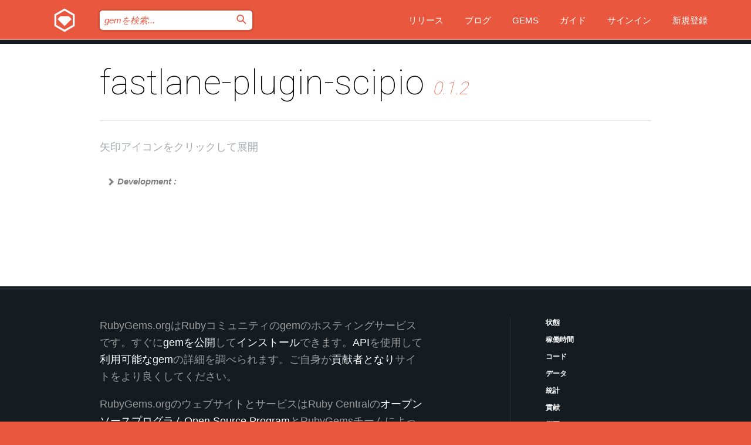

--- FILE ---
content_type: text/html; charset=utf-8
request_url: https://rubygems.org/gems/fastlane-plugin-scipio/versions/0.1.2/dependencies?locale=ja
body_size: 4249
content:
<!DOCTYPE html>
<html lang="ja">
  <head>
    <title>fastlane-plugin-scipio | RubyGems.org | コミュニティのgemホスティングサービス</title>
    <meta charset="UTF-8">
    <meta content="width=device-width, initial-scale=1, maximum-scale=1, user-scalable=0" name="viewport">
    <meta name="google-site-verification" content="AuesbWQ9MCDMmC1lbDlw25RJzyqWOcDYpuaCjgPxEZY" />
    <link rel="apple-touch-icon" href="/apple-touch-icons/apple-touch-icon.png" />
      <link rel="apple-touch-icon" sizes="57x57" href="/apple-touch-icons/apple-touch-icon-57x57.png" />
      <link rel="apple-touch-icon" sizes="72x72" href="/apple-touch-icons/apple-touch-icon-72x72.png" />
      <link rel="apple-touch-icon" sizes="76x76" href="/apple-touch-icons/apple-touch-icon-76x76.png" />
      <link rel="apple-touch-icon" sizes="114x114" href="/apple-touch-icons/apple-touch-icon-114x114.png" />
      <link rel="apple-touch-icon" sizes="120x120" href="/apple-touch-icons/apple-touch-icon-120x120.png" />
      <link rel="apple-touch-icon" sizes="144x144" href="/apple-touch-icons/apple-touch-icon-144x144.png" />
      <link rel="apple-touch-icon" sizes="152x152" href="/apple-touch-icons/apple-touch-icon-152x152.png" />
      <link rel="apple-touch-icon" sizes="180x180" href="/apple-touch-icons/apple-touch-icon-180x180.png" />
    <link rel="mask-icon" href="/rubygems_logo.svg" color="#e9573f">
    <link rel="fluid-icon" href="/fluid-icon.png"/>
    <link rel="search" type="application/opensearchdescription+xml" title="RubyGems.org" href="/opensearch.xml">
    <link rel="shortcut icon" href="/favicon.ico" type="image/x-icon">
    <link rel="stylesheet" href="/assets/application-fda27980.css" />
    <link href="https://fonts.gstatic.com" rel="preconnect" crossorigin>
    <link href='https://fonts.googleapis.com/css?family=Roboto:100&amp;subset=greek,latin,cyrillic,latin-ext' rel='stylesheet' type='text/css'>
    
<link rel="alternate" type="application/atom+xml" href="https://feeds.feedburner.com/gemcutter-latest" title="RubyGems.org | 最新のgemの一覧">

    <meta name="csrf-param" content="authenticity_token" />
<meta name="csrf-token" content="JNJtPA53nXvw1BJKaSKI5E5p-8162CQQ53huKbyfpLvMWskOAnRxTva8djjy3EaedhacOPGDkA4mUTdT6mmxag" />
    
    <script type="importmap" data-turbo-track="reload">{
  "imports": {
    "jquery": "/assets/jquery-15a62848.js",
    "@rails/ujs": "/assets/@rails--ujs-2089e246.js",
    "application": "/assets/application-ae34b86d.js",
    "@hotwired/turbo-rails": "/assets/turbo.min-ad2c7b86.js",
    "@hotwired/stimulus": "/assets/@hotwired--stimulus-132cbc23.js",
    "@hotwired/stimulus-loading": "/assets/stimulus-loading-1fc53fe7.js",
    "@stimulus-components/clipboard": "/assets/@stimulus-components--clipboard-d9c44ea9.js",
    "@stimulus-components/dialog": "/assets/@stimulus-components--dialog-74866932.js",
    "@stimulus-components/reveal": "/assets/@stimulus-components--reveal-77f6cb39.js",
    "@stimulus-components/checkbox-select-all": "/assets/@stimulus-components--checkbox-select-all-e7db6a97.js",
    "github-buttons": "/assets/github-buttons-3337d207.js",
    "webauthn-json": "/assets/webauthn-json-74adc0e8.js",
    "avo.custom": "/assets/avo.custom-4b185d31.js",
    "stimulus-rails-nested-form": "/assets/stimulus-rails-nested-form-3f712873.js",
    "local-time": "/assets/local-time-a331fc59.js",
    "src/oidc_api_key_role_form": "/assets/src/oidc_api_key_role_form-223a59d4.js",
    "src/pages": "/assets/src/pages-64095f36.js",
    "src/transitive_dependencies": "/assets/src/transitive_dependencies-9280dc42.js",
    "src/webauthn": "/assets/src/webauthn-a8b5ca04.js",
    "controllers/application": "/assets/controllers/application-e33ffaa8.js",
    "controllers/autocomplete_controller": "/assets/controllers/autocomplete_controller-e9f78a76.js",
    "controllers/counter_controller": "/assets/controllers/counter_controller-b739ef1d.js",
    "controllers/dialog_controller": "/assets/controllers/dialog_controller-c788489b.js",
    "controllers/dropdown_controller": "/assets/controllers/dropdown_controller-baaf189b.js",
    "controllers/dump_controller": "/assets/controllers/dump_controller-5d671745.js",
    "controllers/exclusive_checkbox_controller": "/assets/controllers/exclusive_checkbox_controller-c624394a.js",
    "controllers/gem_scope_controller": "/assets/controllers/gem_scope_controller-9c330c45.js",
    "controllers": "/assets/controllers/index-236ab973.js",
    "controllers/nav_controller": "/assets/controllers/nav_controller-8f4ea870.js",
    "controllers/onboarding_name_controller": "/assets/controllers/onboarding_name_controller-a65c65ec.js",
    "controllers/radio_reveal_controller": "/assets/controllers/radio_reveal_controller-41774e15.js",
    "controllers/recovery_controller": "/assets/controllers/recovery_controller-b051251b.js",
    "controllers/reveal_controller": "/assets/controllers/reveal_controller-a90af4d9.js",
    "controllers/reveal_search_controller": "/assets/controllers/reveal_search_controller-8dc44279.js",
    "controllers/scroll_controller": "/assets/controllers/scroll_controller-07f12b0d.js",
    "controllers/search_controller": "/assets/controllers/search_controller-79d09057.js",
    "controllers/stats_controller": "/assets/controllers/stats_controller-5bae7b7f.js"
  }
}</script>
<link rel="modulepreload" href="/assets/jquery-15a62848.js" nonce="a8bbd7801561b2979c06065ebb9fd7a7">
<link rel="modulepreload" href="/assets/@rails--ujs-2089e246.js" nonce="a8bbd7801561b2979c06065ebb9fd7a7">
<link rel="modulepreload" href="/assets/application-ae34b86d.js" nonce="a8bbd7801561b2979c06065ebb9fd7a7">
<link rel="modulepreload" href="/assets/turbo.min-ad2c7b86.js" nonce="a8bbd7801561b2979c06065ebb9fd7a7">
<link rel="modulepreload" href="/assets/@hotwired--stimulus-132cbc23.js" nonce="a8bbd7801561b2979c06065ebb9fd7a7">
<link rel="modulepreload" href="/assets/stimulus-loading-1fc53fe7.js" nonce="a8bbd7801561b2979c06065ebb9fd7a7">
<link rel="modulepreload" href="/assets/@stimulus-components--clipboard-d9c44ea9.js" nonce="a8bbd7801561b2979c06065ebb9fd7a7">
<link rel="modulepreload" href="/assets/@stimulus-components--dialog-74866932.js" nonce="a8bbd7801561b2979c06065ebb9fd7a7">
<link rel="modulepreload" href="/assets/@stimulus-components--reveal-77f6cb39.js" nonce="a8bbd7801561b2979c06065ebb9fd7a7">
<link rel="modulepreload" href="/assets/@stimulus-components--checkbox-select-all-e7db6a97.js" nonce="a8bbd7801561b2979c06065ebb9fd7a7">
<link rel="modulepreload" href="/assets/github-buttons-3337d207.js" nonce="a8bbd7801561b2979c06065ebb9fd7a7">
<link rel="modulepreload" href="/assets/webauthn-json-74adc0e8.js" nonce="a8bbd7801561b2979c06065ebb9fd7a7">
<link rel="modulepreload" href="/assets/local-time-a331fc59.js" nonce="a8bbd7801561b2979c06065ebb9fd7a7">
<link rel="modulepreload" href="/assets/src/oidc_api_key_role_form-223a59d4.js" nonce="a8bbd7801561b2979c06065ebb9fd7a7">
<link rel="modulepreload" href="/assets/src/pages-64095f36.js" nonce="a8bbd7801561b2979c06065ebb9fd7a7">
<link rel="modulepreload" href="/assets/src/transitive_dependencies-9280dc42.js" nonce="a8bbd7801561b2979c06065ebb9fd7a7">
<link rel="modulepreload" href="/assets/src/webauthn-a8b5ca04.js" nonce="a8bbd7801561b2979c06065ebb9fd7a7">
<link rel="modulepreload" href="/assets/controllers/application-e33ffaa8.js" nonce="a8bbd7801561b2979c06065ebb9fd7a7">
<link rel="modulepreload" href="/assets/controllers/autocomplete_controller-e9f78a76.js" nonce="a8bbd7801561b2979c06065ebb9fd7a7">
<link rel="modulepreload" href="/assets/controllers/counter_controller-b739ef1d.js" nonce="a8bbd7801561b2979c06065ebb9fd7a7">
<link rel="modulepreload" href="/assets/controllers/dialog_controller-c788489b.js" nonce="a8bbd7801561b2979c06065ebb9fd7a7">
<link rel="modulepreload" href="/assets/controllers/dropdown_controller-baaf189b.js" nonce="a8bbd7801561b2979c06065ebb9fd7a7">
<link rel="modulepreload" href="/assets/controllers/dump_controller-5d671745.js" nonce="a8bbd7801561b2979c06065ebb9fd7a7">
<link rel="modulepreload" href="/assets/controllers/exclusive_checkbox_controller-c624394a.js" nonce="a8bbd7801561b2979c06065ebb9fd7a7">
<link rel="modulepreload" href="/assets/controllers/gem_scope_controller-9c330c45.js" nonce="a8bbd7801561b2979c06065ebb9fd7a7">
<link rel="modulepreload" href="/assets/controllers/index-236ab973.js" nonce="a8bbd7801561b2979c06065ebb9fd7a7">
<link rel="modulepreload" href="/assets/controllers/nav_controller-8f4ea870.js" nonce="a8bbd7801561b2979c06065ebb9fd7a7">
<link rel="modulepreload" href="/assets/controllers/onboarding_name_controller-a65c65ec.js" nonce="a8bbd7801561b2979c06065ebb9fd7a7">
<link rel="modulepreload" href="/assets/controllers/radio_reveal_controller-41774e15.js" nonce="a8bbd7801561b2979c06065ebb9fd7a7">
<link rel="modulepreload" href="/assets/controllers/recovery_controller-b051251b.js" nonce="a8bbd7801561b2979c06065ebb9fd7a7">
<link rel="modulepreload" href="/assets/controllers/reveal_controller-a90af4d9.js" nonce="a8bbd7801561b2979c06065ebb9fd7a7">
<link rel="modulepreload" href="/assets/controllers/reveal_search_controller-8dc44279.js" nonce="a8bbd7801561b2979c06065ebb9fd7a7">
<link rel="modulepreload" href="/assets/controllers/scroll_controller-07f12b0d.js" nonce="a8bbd7801561b2979c06065ebb9fd7a7">
<link rel="modulepreload" href="/assets/controllers/search_controller-79d09057.js" nonce="a8bbd7801561b2979c06065ebb9fd7a7">
<link rel="modulepreload" href="/assets/controllers/stats_controller-5bae7b7f.js" nonce="a8bbd7801561b2979c06065ebb9fd7a7">
<script type="module" nonce="a8bbd7801561b2979c06065ebb9fd7a7">import "application"</script>
  </head>

  <body class="" data-controller="nav" data-nav-expanded-class="mobile-nav-is-expanded">
    <!-- Top banner -->

    <!-- Policies acknowledgment banner -->
    

    <header class="header header--interior" data-nav-target="header collapse">
      <div class="l-wrap--header">
        <a title="RubyGems" class="header__logo-wrap" data-nav-target="logo" href="/">
          <span class="header__logo" data-icon="⬡">⬢</span>
          <span class="t-hidden">RubyGems</span>
</a>        <a class="header__club-sandwich" href="#" data-action="nav#toggle focusin->nav#focus mousedown->nav#mouseDown click@window->nav#hide">
          <span class="t-hidden">Navigation menu</span>
        </a>

        <div class="header__nav-links-wrap">
          <div class="header__search-wrap" role="search">
  <form data-controller="autocomplete" data-autocomplete-selected-class="selected" action="/search" accept-charset="UTF-8" method="get">
    <input type="search" name="query" id="query" placeholder="gemを検索..." class="header__search" autocomplete="off" aria-autocomplete="list" data-autocomplete-target="query" data-action="autocomplete#suggest keydown.down-&gt;autocomplete#next keydown.up-&gt;autocomplete#prev keydown.esc-&gt;autocomplete#hide keydown.enter-&gt;autocomplete#clear click@window-&gt;autocomplete#hide focus-&gt;autocomplete#suggest blur-&gt;autocomplete#hide" data-nav-target="search" />

    <ul class="suggest-list" role="listbox" data-autocomplete-target="suggestions"></ul>

    <template id="suggestion" data-autocomplete-target="template">
      <li class="menu-item" role="option" tabindex="-1" data-autocomplete-target="item" data-action="click->autocomplete#choose mouseover->autocomplete#highlight"></li>
    </template>

    <label id="querylabel" for="query">
      <span class="t-hidden">gemを検索...</span>
</label>
    <input type="submit" value="⌕" id="search_submit" class="header__search__icon" aria-labelledby="querylabel" data-disable-with="⌕" />

</form></div>


          <nav class="header__nav-links" data-controller="dropdown">

            <a class="header__nav-link " href="https://rubygems.org/releases">リリース</a>
            <a class="header__nav-link" href="https://blog.rubygems.org">ブログ</a>

              <a class="header__nav-link" href="/gems">Gems</a>

            <a class="header__nav-link" href="https://guides.rubygems.org">ガイド</a>

              <a class="header__nav-link " href="/sign_in">サインイン</a>
                <a class="header__nav-link " href="/sign_up">新規登録</a>
          </nav>
        </div>
      </div>
    </header>



    <main class="main--interior" data-nav-target="collapse">
        <div class="l-wrap--b">
            <h1 class="t-display page__heading">
              fastlane-plugin-scipio

                <i class="page__subheading">0.1.2</i>
            </h1>
          
          
  <div class="t-body">
    <p class="form__field__instructions">矢印アイコンをクリックして展開</p>
  </div>

  <div class="l-full--l">
    
      <div id="fastlane-plugin-scipiodevelopment"><span class="scope ">Development :</span>
  <div class="deps_scope deps_toggle">
    <ul class="deps">
      <li>
        <span>
          <span class="deps_expanded deps_expanded-link" data-gem-id="bundler" data-version="4.0.3"></span>
        </span>
        <a target="_blank" href="/gems/bundler/versions/4.0.3">
          <span class="deps_item">bundler 4.0.3
          <span class='deps_item--details'> &gt;= 0</span></span>
</a>
        <div><div class="deps_scope"></div></div>
        <div><div class="deps_scope"></div></div>
      </li>
    </ul>
    <ul class="deps">
      <li>
        <span>
          <span class="deps_expanded deps_expanded-link" data-gem-id="fastlane" data-version="2.230.0"></span>
        </span>
        <a target="_blank" href="/gems/fastlane/versions/2.230.0">
          <span class="deps_item">fastlane 2.230.0
          <span class='deps_item--details'> &gt;= 2.191.0</span></span>
</a>
        <div><div class="deps_scope"></div></div>
        <div><div class="deps_scope"></div></div>
      </li>
    </ul>
    <ul class="deps">
      <li>
        <span>
          <span class="deps_expanded deps_expanded-link" data-gem-id="pry" data-version="0.16.0"></span>
        </span>
        <a target="_blank" href="/gems/pry/versions/0.16.0">
          <span class="deps_item">pry 0.16.0
          <span class='deps_item--details'> &gt;= 0</span></span>
</a>
        <div><div class="deps_scope"></div></div>
        <div><div class="deps_scope"></div></div>
      </li>
    </ul>
    <ul class="deps">
      <li>
        <span>
          <span class="deps_expanded deps_expanded-link" data-gem-id="rake" data-version="13.3.1"></span>
        </span>
        <a target="_blank" href="/gems/rake/versions/13.3.1">
          <span class="deps_item">rake 13.3.1
          <span class='deps_item--details'> &gt;= 0</span></span>
</a>
        <div><div class="deps_scope"></div></div>
        <div><div class="deps_scope"></div></div>
      </li>
    </ul>
    <ul class="deps">
      <li>
        <span>
          <span class="deps_expanded deps_expanded-link" data-gem-id="rspec" data-version="3.13.2"></span>
        </span>
        <a target="_blank" href="/gems/rspec/versions/3.13.2">
          <span class="deps_item">rspec 3.13.2
          <span class='deps_item--details'> &gt;= 0</span></span>
</a>
        <div><div class="deps_scope"></div></div>
        <div><div class="deps_scope"></div></div>
      </li>
    </ul>
    <ul class="deps">
      <li>
        <span>
          <span class="deps_expanded deps_expanded-link" data-gem-id="rspec_junit_formatter" data-version="0.6.0"></span>
        </span>
        <a target="_blank" href="/gems/rspec_junit_formatter/versions/0.6.0">
          <span class="deps_item">rspec_junit_formatter 0.6.0
          <span class='deps_item--details'> &gt;= 0</span></span>
</a>
        <div><div class="deps_scope"></div></div>
        <div><div class="deps_scope"></div></div>
      </li>
    </ul>
    <ul class="deps">
      <li>
        <span>
          <span class="deps_expanded deps_expanded-link" data-gem-id="rubocop" data-version="1.12.1"></span>
        </span>
        <a target="_blank" href="/gems/rubocop/versions/1.12.1">
          <span class="deps_item">rubocop 1.12.1
          <span class='deps_item--details'> = 1.12.1</span></span>
</a>
        <div><div class="deps_scope"></div></div>
        <div><div class="deps_scope"></div></div>
      </li>
    </ul>
    <ul class="deps">
      <li>
        <span>
          <span class="deps_expanded deps_expanded-link" data-gem-id="rubocop-performance" data-version="1.26.1"></span>
        </span>
        <a target="_blank" href="/gems/rubocop-performance/versions/1.26.1">
          <span class="deps_item">rubocop-performance 1.26.1
          <span class='deps_item--details'> &gt;= 0</span></span>
</a>
        <div><div class="deps_scope"></div></div>
        <div><div class="deps_scope"></div></div>
      </li>
    </ul>
    <ul class="deps">
      <li>
        <span>
          <span class="deps_expanded deps_expanded-link" data-gem-id="rubocop-require_tools" data-version="0.1.2"></span>
        </span>
        <a target="_blank" href="/gems/rubocop-require_tools/versions/0.1.2">
          <span class="deps_item">rubocop-require_tools 0.1.2
          <span class='deps_item--details'> &gt;= 0</span></span>
</a>
        <div><div class="deps_scope"></div></div>
        <div><div class="deps_scope"></div></div>
      </li>
    </ul>
    <ul class="deps">
      <li>
        <span>
          <span class="deps_expanded deps_expanded-link" data-gem-id="simplecov" data-version="0.22.0"></span>
        </span>
        <a target="_blank" href="/gems/simplecov/versions/0.22.0">
          <span class="deps_item">simplecov 0.22.0
          <span class='deps_item--details'> &gt;= 0</span></span>
</a>
        <div><div class="deps_scope"></div></div>
        <div><div class="deps_scope"></div></div>
      </li>
    </ul>
</div>
</div>

  </div>

        </div>
    </main>

    <footer class="footer" data-nav-target="collapse">
      <div class="l-wrap--footer">
        <div class="l-overflow">
          <div class="nav--v l-col--r--pad">
            <a class="nav--v__link--footer" href="https://status.rubygems.org">状態</a>
            <a class="nav--v__link--footer" href="https://uptime.rubygems.org">稼働時間</a>
            <a class="nav--v__link--footer" href="https://github.com/rubygems/rubygems.org">コード</a>
            <a class="nav--v__link--footer" href="/pages/data">データ</a>
            <a class="nav--v__link--footer" href="/stats">統計</a>
            <a class="nav--v__link--footer" href="https://guides.rubygems.org/contributing/">貢献</a>
              <a class="nav--v__link--footer" href="/pages/about">概要</a>
            <a class="nav--v__link--footer" href="mailto:support@rubygems.org">ヘルプ</a>
            <a class="nav--v__link--footer" href="https://guides.rubygems.org/rubygems-org-api">API</a>
            <a class="nav--v__link--footer" href="/policies">ポリシー</a>
            <a class="nav--v__link--footer" href="/pages/supporters">支援</a>
              <a class="nav--v__link--footer" href="/pages/security">セキュリティ</a>
          </div>
          <div class="l-colspan--l colspan--l--has-border">
            <div class="footer__about">
              <p>
                RubyGems.orgはRubyコミュニティのgemのホスティングサービスです。すぐに<a href="https://guides.rubygems.org/publishing/">gemを公開</a>して<a href="https://guides.rubygems.org/command-reference/#gem-install">インストール</a>できます。<a href="https://guides.rubygems.org/rubygems-org-api/">API</a>を使用して<a href="/gems">利用可能なgem</a>の詳細を調べられます。ご自身が<a href="https://guides.rubygems.org/contributing/">貢献者となり</a>サイトをより良くしてください。
              </p>
              <p>
                RubyGems.orgのウェブサイトとサービスはRuby Centralの<a href="https://rubycentral.org/open-source/">オープンソースプログラムOpen Source Program</a>とRubyGemsチームによって保守・運用されています。
スポンサー、メンバー、インスラへの寄付を通じて、広くRubyコミュニティ全体によって支援されています。
<b>Rubyで開発を行い、私達の理念に共感してくださるのであれば、RubyGems.org、RubyGems、Bundlerを今後も安全で持続可能なものにするために、<a href="/pages/supporters">こちら</a>からご参加ください。
              </p>
            </div>
          </div>
        </div>
      </div>
      <div class="footer__sponsors">
        <a class="footer__sponsor footer__sponsor__ruby_central" href="https://rubycentral.org/open-source/" target="_blank" rel="noopener">
          運営
          <span class="t-hidden">Ruby Central</span>
        </a>
        <a class="footer__sponsor footer__sponsor__dockyard" href="https://dockyard.com/ruby-on-rails-consulting" target="_blank" rel="noopener">
          設計
          <span class="t-hidden">DockYard</span>
        </a>
        <a class="footer__sponsor footer__sponsor__aws" href="https://aws.amazon.com/" target="_blank" rel="noopener">
          ホスト
          <span class="t-hidden">AWS</span>
        </a>
        <a class="footer__sponsor footer__sponsor__dnsimple" href="https://dnsimple.link/resolving-rubygems" target="_blank" rel="noopener">
          DNS
          <span class="t-hidden">DNSimple</span>
        </a>
        <a class="footer__sponsor footer__sponsor__datadog" href="https://www.datadoghq.com/" target="_blank" rel="noopener">
          監視
          <span class="t-hidden">Datadog</span>
        </a>
        <a class="footer__sponsor footer__sponsor__fastly" href="https://www.fastly.com/customers/ruby-central" target="_blank" rel="noopener">
          gemの提供
          <span class="t-hidden">Fastly</span>
        </a>
        <a class="footer__sponsor footer__sponsor__honeybadger" href="https://www.honeybadger.io/" target="_blank" rel="noopener">
          監視
          <span class="t-hidden">Honeybadger</span>
        </a>
        <a class="footer__sponsor footer__sponsor__mend" href="https://mend.io/" target="_blank" rel="noopener">
          セキュリティ
          <span class="t-hidden">Mend.io</span>
        </a>
      </div>
      <div class="footer__language_selector">
          <div class="footer__language">
            <a class="nav--v__link--footer" href="/gems/fastlane-plugin-scipio/versions/0.1.2/dependencies?locale=en">English</a>
          </div>
          <div class="footer__language">
            <a class="nav--v__link--footer" href="/gems/fastlane-plugin-scipio/versions/0.1.2/dependencies?locale=nl">Nederlands</a>
          </div>
          <div class="footer__language">
            <a class="nav--v__link--footer" href="/gems/fastlane-plugin-scipio/versions/0.1.2/dependencies?locale=zh-CN">简体中文</a>
          </div>
          <div class="footer__language">
            <a class="nav--v__link--footer" href="/gems/fastlane-plugin-scipio/versions/0.1.2/dependencies?locale=zh-TW">正體中文</a>
          </div>
          <div class="footer__language">
            <a class="nav--v__link--footer" href="/gems/fastlane-plugin-scipio/versions/0.1.2/dependencies?locale=pt-BR">Português do Brasil</a>
          </div>
          <div class="footer__language">
            <a class="nav--v__link--footer" href="/gems/fastlane-plugin-scipio/versions/0.1.2/dependencies?locale=fr">Français</a>
          </div>
          <div class="footer__language">
            <a class="nav--v__link--footer" href="/gems/fastlane-plugin-scipio/versions/0.1.2/dependencies?locale=es">Español</a>
          </div>
          <div class="footer__language">
            <a class="nav--v__link--footer" href="/gems/fastlane-plugin-scipio/versions/0.1.2/dependencies?locale=de">Deutsch</a>
          </div>
          <div class="footer__language">
            <a class="nav--v__link--footer" href="/gems/fastlane-plugin-scipio/versions/0.1.2/dependencies?locale=ja">日本語</a>
          </div>
      </div>
    </footer>
    
    <script type="text/javascript" defer src="https://www.fastly-insights.com/insights.js?k=3e63c3cd-fc37-4b19-80b9-65ce64af060a"></script>
  </body>
</html>


--- FILE ---
content_type: text/css
request_url: https://rubygems.org/assets/modules/org-f19a31d4.css
body_size: 6244
content:
/* Flash Intercoms */

.flash {
  border-bottom: 1px solid #dcd3b1;
  background-color: white;
}

.flash-wrap {
  padding: 10px 0;
  background-color: #fff6d2;
}

.flash-wrap span {
  font-size: 13px;
  color: #141c22;
}

.flash a {
  color: #141c22;
  text-decoration: underline;
  font-weight: bold;
}

/* Policy Banner */

.policy-banner {
  background-color: #fff6d2;
  border-bottom: 1px solid #dcd3b1;
  padding: 15px 0;
  position: relative;
}

.policy-banner__wrap {
  width: 90%;
  max-width: 1100px;
  margin: 0 auto;
  padding: 0 20px;
  display: flex;
  align-items: flex-start;
  gap: 15px;
}

.policy-banner__content {
  flex: 1;
}

.policy-banner__title {
  font-size: 16px;
  font-weight: bold;
  margin-bottom: 8px;
  color: #141c22;
}

.policy-banner__body {
  font-size: 14px;
  margin-bottom: 15px;
  color: #141c22;
  line-height: 1.4;
}

.policy-banner__actions {
  display: flex;
  align-items: center;
  gap: 15px;
  flex-wrap: wrap;
}

.policy-banner__link {
  color: #141c22;
  text-decoration: underline;
  font-weight: bold;
}

.policy-banner__link:hover {
  color: #e9573f;
}

.policy-banner__form {
  margin: 0;
}

@media (max-width: 768px) {
  .policy-banner__wrap {
    padding: 0 15px;
    flex-direction: column;
    gap: 10px;
  }

  .policy-banner__actions {
    flex-direction: column;
    align-items: flex-start;
    gap: 10px;
  }

  .policy-banner__close {
    top: 8px;
    right: 10px;
  }
}

/* Announcement Styles */

#announcement {
  background-color: white;
  padding: 2px 10px 2px 10px;
  border: 1px solid transparent;
  border-bottom: 1px solid #e9573f;
  font-weight: 500;
  font-size: 18px;
  background-image: linear-gradient(to right, rgba(233, 87, 63, 0.3), #e9573f);
  color: #e9573f;
}

#announcement .hide {
  cursor: pointer;
  font-size: 12px;
}

/* Error Styles */

.errorExplanation {
  margin-bottom: 60px;
  padding: 20px;
  border: 1px solid #e9573f;
  border-radius: 3px;
}

.errorExplanation h2 {
  margin-bottom: 10px;
}

.errorExplanation p {
  font-style: italic;
}

.errorExplanation ul {
  margin-top: 18px;
}

.errorExplanation ul li,
.errorExplanation p {
  font-weight: 300;
  font-size: 16px;
  line-height: 1.66;
}

.errorExplanation ul li {
  padding-left: 23px;
  text-indent: -23px;
}

.errorExplanation ul li:before {
  content: "✘";
  margin-right: 15px;
  position: relative;
  top: -2px;
  font-family: "icomoon";
  font-size: 10px;
  color: #e9573f;
}



/* Password Reset  */

.password-reset {
  padding-top: 50px;
  font-weight: 300;
  font-size: 18px;
  line-height: 1.66;
}



/* Dashboard */

.dashboard {
  width: 100%;
  overflow: auto;
}

.dashboard__gems {
  margin-top: -30px;
}

.dashboard__updates {
  margin-top: 3px;
  margin-bottom: 30px;
  font-weight: 800;
  font-size: 12px;
  text-transform: uppercase;
  color: #c1c4ca;
}

.dashboard__gem {
  padding-top: 20px;
  padding-bottom: 20px;
  display: block;
  border-bottom: 1px solid #c1c4ca;
  color: #141c22;
}

.dashboard__gem:hover .dashboard__gem__name {
  color: #e9573f;
}

.dashboard__gem__info {
  margin-bottom: 6px;
}

.dashboard__gem__name {
  font-weight: 800;
  font-size: 18px;
  transition-duration: 0.25s;
  transition-property: color;
}

.dashboard__gem__version {
  margin-left: 10px;
  font-weight: 300;
  color: #a6aab2;
}

.dashboard__gem__desc {
  font-weight: 300;
  font-size: 15px;
  line-height: 1.66;
}



/* Profile */

.profile__header {
  padding-bottom: 40px;
  width: 100%;
  overflow: auto;
  border-bottom: 1px solid #c1c4ca;
}

@media (max-width: 779px) {
  .profile__header {
    padding-top: 18px;
  }
}

@media (min-width: 780px) {
  .profile__header {
    padding-top: 60px;
  }
}

@media (min-width: 600px) {
  .profile__header__name-wrap {
    float: left;
    width: 70%;
  }
}

.profile__header__name {
  overflow-x: auto;
}

@media (min-width: 780px) {
  .profile__header__name {
    padding-top: 16px;
  }
}

.profile__header__username {
  overflow-x: auto;
}

@media (min-width: 780px) {
  .profile__header__username {
    padding-top: 4px;
  }
}

@media (max-width: 779px) {
  .profile__header__avatar {
    display: none;
  }
}

@media (min-width: 780px) {
  .profile__header__avatar {
    margin-right: 45px;
    height: 150px;
    width: 150px;
    float: left;
    border-radius: 50%;
    margin-bottom: 21px;
  }
}

.profile__header__attribute {
  padding-top: 10px;
  display: inline-block;
}

.profile__header__attribute:before {
  margin-right: 9px;
  position: relative;
  top: 1px;
}

.profile__header__icon {
  height: 14px;
  float: left;
  margin-top: 12px;
  margin-left: 1px;
  padding-right: 7px;
}

@media (max-width: 599px) {
  .profile__downloads-wrap {
    padding-top: 32px;
    width: 100%;
    float: left;
  }
}

@media (min-width: 600px) {
  .profile__downloads-wrap {
    float: right;
    text-align: right;
  }
}

@media (min-width: 780px) {
  .profile__downloads-wrap {
    padding-top: 32px;
  }
}



/* Dashboard Gems and Subscriptions */

.mine h1 {
  margin-bottom: 0 !important;
}

.mine ul {
  margin-top: 10px !important;
}

.mine li {
  text-indent: 0 !important;
  overflow: auto;
  font-size: 15px !important;
}

.mine li:before {
  margin-left: -23px;
  float: left;
  top: 9px !important;
}

.mine li a {
  word-break: break-all;
}



/* About Page Assets */

@media (max-width: 529px) {
  .hide-assets {
    display: none;
  }
}

.about__assets__heading {
  text-transform: none !important;
  margin-bottom: 18px !important;
}

.about__assets-wrap {
  padding-left: 32px;
  height: 90px;
  max-width: 440px;
  background-color: #c1c4ca;
  border-radius: 45px;
}

.about__assets {
  padding-right: 26px;
  position: relative;
  top: 16px;
  float: left;
  height: 60px;
  border-right: 1px solid #8d9197;
}

.about__asset {
  width: 60px;
}

.about__assets__download {
  margin-left: 32px;
  padding-right: 24px;
  padding-left: 24px;
  display: inline-block;
  position: relative;
  top: 24px;
  border-radius: 22px;
  background-color: #ffffff;
  font-size: 18px;
  font-weight: 800;
  line-height: 44px;
}

.about__assets__download:focus,
.about__assets__download:hover {
  color: #e9573f !important;
}

.about__assets__download:before {
  margin-left: 8px;
  float: right;
}

.about__assets__download:focus:before,
.about__assets__download:hover:before {
  animation: arrow .75s infinite;
}

/* Banner */

#banner {
  background-color: #141c22;
  text-align: center;
  padding: 12px 0;
  font-weight: 500;
  font-size: 16px;
  color: white;
}

#banner a {
  color: #e9573f;
  text-decoration: underline;
  font-weight: bold;
}
